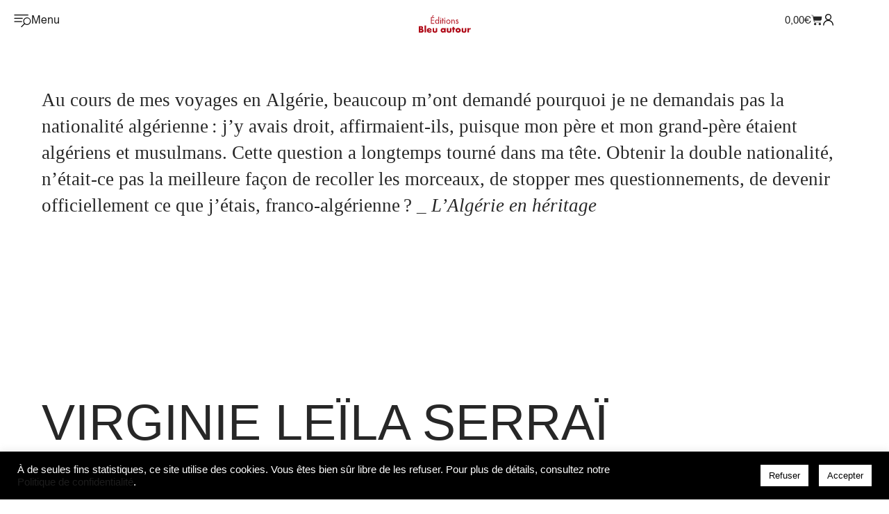

--- FILE ---
content_type: text/css
request_url: https://www.bleu-autour.com/wp-content/uploads/elementor/css/post-6239.css?ver=1768813618
body_size: 2084
content:
.elementor-6239 .elementor-element.elementor-element-dabfc0d{--display:flex;--flex-direction:row;--container-widget-width:calc( ( 1 - var( --container-widget-flex-grow ) ) * 100% );--container-widget-height:100%;--container-widget-flex-grow:1;--container-widget-align-self:stretch;--flex-wrap-mobile:wrap;--align-items:flex-start;--gap:0px 0px;--row-gap:0px;--column-gap:0px;border-style:none;--border-style:none;--border-radius:10px 10px 10px 10px;--margin-top:0px;--margin-bottom:0px;--margin-left:0px;--margin-right:0px;--padding-top:0px;--padding-bottom:0px;--padding-left:0px;--padding-right:0px;}.elementor-6239 .elementor-element.elementor-element-5146c1c{--display:flex;--flex-direction:column;--container-widget-width:100%;--container-widget-height:initial;--container-widget-flex-grow:0;--container-widget-align-self:initial;--flex-wrap-mobile:wrap;--gap:0px 0px;--row-gap:0px;--column-gap:0px;--overflow:hidden;border-style:solid;--border-style:solid;border-width:0px 1px 0px 0px;--border-top-width:0px;--border-right-width:1px;--border-bottom-width:0px;--border-left-width:0px;border-color:var( --e-global-color-text );--border-color:var( --e-global-color-text );--border-radius:0px 0px 0px 0px;--margin-top:0px;--margin-bottom:0px;--margin-left:0px;--margin-right:0px;--padding-top:60px;--padding-bottom:0px;--padding-left:10px;--padding-right:10px;}.elementor-widget-search-form input[type="search"].elementor-search-form__input{font-weight:var( --e-global-typography-text-font-weight );}.elementor-widget-search-form .elementor-search-form__input,
					.elementor-widget-search-form .elementor-search-form__icon,
					.elementor-widget-search-form .elementor-lightbox .dialog-lightbox-close-button,
					.elementor-widget-search-form .elementor-lightbox .dialog-lightbox-close-button:hover,
					.elementor-widget-search-form.elementor-search-form--skin-full_screen input[type="search"].elementor-search-form__input{color:var( --e-global-color-text );fill:var( --e-global-color-text );}.elementor-widget-search-form .elementor-search-form__submit{font-weight:var( --e-global-typography-text-font-weight );background-color:var( --e-global-color-secondary );}.elementor-6239 .elementor-element.elementor-element-0039c10 > .elementor-widget-container{margin:0px 0px 50px 0px;padding:0px 0px 0px 0px;}.elementor-6239 .elementor-element.elementor-element-0039c10 .elementor-search-form__container{min-height:50px;}.elementor-6239 .elementor-element.elementor-element-0039c10 .elementor-search-form__submit{min-width:50px;}body:not(.rtl) .elementor-6239 .elementor-element.elementor-element-0039c10 .elementor-search-form__icon{padding-left:calc(50px / 3);}body.rtl .elementor-6239 .elementor-element.elementor-element-0039c10 .elementor-search-form__icon{padding-right:calc(50px / 3);}.elementor-6239 .elementor-element.elementor-element-0039c10 .elementor-search-form__input, .elementor-6239 .elementor-element.elementor-element-0039c10.elementor-search-form--button-type-text .elementor-search-form__submit{padding-left:calc(50px / 3);padding-right:calc(50px / 3);}.elementor-6239 .elementor-element.elementor-element-0039c10:not(.elementor-search-form--skin-full_screen) .elementor-search-form__container{background-color:#F8F8F8;border-radius:3px;}.elementor-6239 .elementor-element.elementor-element-0039c10.elementor-search-form--skin-full_screen input[type="search"].elementor-search-form__input{background-color:#F8F8F8;border-radius:3px;}.elementor-widget-nav-menu .elementor-nav-menu .elementor-item{font-weight:var( --e-global-typography-primary-font-weight );}.elementor-widget-nav-menu .elementor-nav-menu--main .elementor-item{color:var( --e-global-color-text );fill:var( --e-global-color-text );}.elementor-widget-nav-menu .elementor-nav-menu--main .elementor-item:hover,
					.elementor-widget-nav-menu .elementor-nav-menu--main .elementor-item.elementor-item-active,
					.elementor-widget-nav-menu .elementor-nav-menu--main .elementor-item.highlighted,
					.elementor-widget-nav-menu .elementor-nav-menu--main .elementor-item:focus{color:var( --e-global-color-accent );fill:var( --e-global-color-accent );}.elementor-widget-nav-menu .elementor-nav-menu--main:not(.e--pointer-framed) .elementor-item:before,
					.elementor-widget-nav-menu .elementor-nav-menu--main:not(.e--pointer-framed) .elementor-item:after{background-color:var( --e-global-color-accent );}.elementor-widget-nav-menu .e--pointer-framed .elementor-item:before,
					.elementor-widget-nav-menu .e--pointer-framed .elementor-item:after{border-color:var( --e-global-color-accent );}.elementor-widget-nav-menu{--e-nav-menu-divider-color:var( --e-global-color-text );}.elementor-widget-nav-menu .elementor-nav-menu--dropdown .elementor-item, .elementor-widget-nav-menu .elementor-nav-menu--dropdown  .elementor-sub-item{font-weight:var( --e-global-typography-accent-font-weight );}.elementor-6239 .elementor-element.elementor-element-99fcbea > .elementor-widget-container{padding:0px 0px 0px 0px;}.elementor-6239 .elementor-element.elementor-element-99fcbea .elementor-nav-menu--dropdown a, .elementor-6239 .elementor-element.elementor-element-99fcbea .elementor-menu-toggle{color:var( --e-global-color-text );fill:var( --e-global-color-text );}.elementor-6239 .elementor-element.elementor-element-99fcbea .elementor-nav-menu--dropdown a:hover,
					.elementor-6239 .elementor-element.elementor-element-99fcbea .elementor-nav-menu--dropdown a:focus,
					.elementor-6239 .elementor-element.elementor-element-99fcbea .elementor-nav-menu--dropdown a.elementor-item-active,
					.elementor-6239 .elementor-element.elementor-element-99fcbea .elementor-nav-menu--dropdown a.highlighted,
					.elementor-6239 .elementor-element.elementor-element-99fcbea .elementor-menu-toggle:hover,
					.elementor-6239 .elementor-element.elementor-element-99fcbea .elementor-menu-toggle:focus{color:var( --e-global-color-bc8b4b2 );}.elementor-6239 .elementor-element.elementor-element-99fcbea .elementor-nav-menu--dropdown a:hover,
					.elementor-6239 .elementor-element.elementor-element-99fcbea .elementor-nav-menu--dropdown a:focus,
					.elementor-6239 .elementor-element.elementor-element-99fcbea .elementor-nav-menu--dropdown a.elementor-item-active,
					.elementor-6239 .elementor-element.elementor-element-99fcbea .elementor-nav-menu--dropdown a.highlighted{background-color:#FFFFFF00;}.elementor-6239 .elementor-element.elementor-element-99fcbea .elementor-nav-menu--dropdown a.elementor-item-active{color:#8A6F4500;background-color:#02010100;}.elementor-6239 .elementor-element.elementor-element-99fcbea .elementor-nav-menu--dropdown .elementor-item, .elementor-6239 .elementor-element.elementor-element-99fcbea .elementor-nav-menu--dropdown  .elementor-sub-item{font-family:"Times New Roman", Sans-serif;font-size:24px;font-weight:500;letter-spacing:-0.4px;}.elementor-6239 .elementor-element.elementor-element-99fcbea .elementor-nav-menu--dropdown a{padding-top:6px;padding-bottom:6px;}.elementor-6239 .elementor-element.elementor-element-d8db376{--display:flex;--gap:0px 0px;--row-gap:0px;--column-gap:0px;--margin-top:00px;--margin-bottom:0px;--margin-left:0px;--margin-right:0px;--padding-top:65px;--padding-bottom:0px;--padding-left:30px;--padding-right:30px;}.elementor-6239 .elementor-element.elementor-element-2bb36d2 > .elementor-widget-container{margin:0px 0px 50px 0px;padding:0px 0px 0px 0px;}.elementor-6239 .elementor-element.elementor-element-2bb36d2 .elementor-search-form__container{min-height:50px;}.elementor-6239 .elementor-element.elementor-element-2bb36d2 .elementor-search-form__submit{min-width:50px;}body:not(.rtl) .elementor-6239 .elementor-element.elementor-element-2bb36d2 .elementor-search-form__icon{padding-left:calc(50px / 3);}body.rtl .elementor-6239 .elementor-element.elementor-element-2bb36d2 .elementor-search-form__icon{padding-right:calc(50px / 3);}.elementor-6239 .elementor-element.elementor-element-2bb36d2 .elementor-search-form__input, .elementor-6239 .elementor-element.elementor-element-2bb36d2.elementor-search-form--button-type-text .elementor-search-form__submit{padding-left:calc(50px / 3);padding-right:calc(50px / 3);}.elementor-6239 .elementor-element.elementor-element-2bb36d2:not(.elementor-search-form--skin-full_screen) .elementor-search-form__container{background-color:#F8F8F8;border-radius:3px;}.elementor-6239 .elementor-element.elementor-element-2bb36d2.elementor-search-form--skin-full_screen input[type="search"].elementor-search-form__input{background-color:#F8F8F8;border-radius:3px;}.elementor-widget-heading .elementor-heading-title{font-weight:var( --e-global-typography-primary-font-weight );color:var( --e-global-color-primary );}.elementor-6239 .elementor-element.elementor-element-83bc4a9{text-align:start;}.elementor-6239 .elementor-element.elementor-element-83bc4a9 .elementor-heading-title{font-family:"Arial", Sans-serif;font-size:17px;font-weight:bold;color:var( --e-global-color-text );}.elementor-widget-text-editor{font-weight:var( --e-global-typography-text-font-weight );color:var( --e-global-color-text );}.elementor-widget-text-editor.elementor-drop-cap-view-stacked .elementor-drop-cap{background-color:var( --e-global-color-primary );}.elementor-widget-text-editor.elementor-drop-cap-view-framed .elementor-drop-cap, .elementor-widget-text-editor.elementor-drop-cap-view-default .elementor-drop-cap{color:var( --e-global-color-primary );border-color:var( --e-global-color-primary );}.elementor-6239 .elementor-element.elementor-element-37d4820 > .elementor-widget-container{margin:10px 0px 0px 0px;}.elementor-6239 .elementor-element.elementor-element-37d4820{font-family:"Arial", Sans-serif;font-size:16px;font-weight:400;line-height:1.5em;letter-spacing:-0.3px;color:#272727;}.elementor-6239 .elementor-element.elementor-element-8080bb8 > .elementor-widget-container{margin:20px 0px 0px 0px;}.elementor-6239 .elementor-element.elementor-element-8080bb8{font-family:"Arial", Sans-serif;font-size:15px;font-weight:200;line-height:1.4em;letter-spacing:-0.3px;color:#272727;}.elementor-6239 .elementor-element.elementor-element-a44c883 .elementor-repeater-item-bb3f64a.elementor-social-icon{background-color:#27272769;}.elementor-6239 .elementor-element.elementor-element-a44c883 .elementor-repeater-item-7a0e07c.elementor-social-icon{background-color:#27272769;}.elementor-6239 .elementor-element.elementor-element-a44c883{--grid-template-columns:repeat(0, auto);--icon-size:15px;--grid-column-gap:20px;--grid-row-gap:0px;}.elementor-6239 .elementor-element.elementor-element-a44c883 .elementor-widget-container{text-align:left;}.elementor-6239 .elementor-element.elementor-element-a44c883 > .elementor-widget-container{margin:13px 0px 0px 0px;}.elementor-6239 .elementor-element.elementor-element-a44c883 .elementor-social-icon{background-color:var( --e-global-color-text );}.elementor-6239 .elementor-element.elementor-element-a44c883 .elementor-social-icon i{color:#FFFFFF;}.elementor-6239 .elementor-element.elementor-element-a44c883 .elementor-social-icon svg{fill:#FFFFFF;}#elementor-popup-modal-6239 .dialog-widget-content{animation-duration:0.3s;box-shadow:10px 0px 80px -5px rgba(0,0,0,0.14);margin:30px 30px 30px 30px;}#elementor-popup-modal-6239{background-color:rgba(0,0,0,.8);justify-content:flex-start;align-items:flex-start;pointer-events:all;}#elementor-popup-modal-6239 .dialog-message{width:980px;height:100vh;align-items:flex-start;}#elementor-popup-modal-6239 .dialog-close-button{display:flex;top:23px;background-color:#AE100B00;}body:not(.rtl) #elementor-popup-modal-6239 .dialog-close-button{right:0%;}body.rtl #elementor-popup-modal-6239 .dialog-close-button{left:0%;}#elementor-popup-modal-6239 .dialog-close-button i{color:var( --e-global-color-secondary );}#elementor-popup-modal-6239 .dialog-close-button svg{fill:var( --e-global-color-secondary );}#elementor-popup-modal-6239 .dialog-close-button:hover i{color:var( --e-global-color-d71af6c );}@media(max-width:1024px){.elementor-6239 .elementor-element.elementor-element-5146c1c{--padding-top:60px;--padding-bottom:0px;--padding-left:0px;--padding-right:0px;}.elementor-6239 .elementor-element.elementor-element-99fcbea .elementor-nav-menu--dropdown .elementor-item, .elementor-6239 .elementor-element.elementor-element-99fcbea .elementor-nav-menu--dropdown  .elementor-sub-item{font-size:22px;}.elementor-6239 .elementor-element.elementor-element-99fcbea .elementor-nav-menu--dropdown a{padding-top:5px;padding-bottom:5px;}.elementor-6239 .elementor-element.elementor-element-d8db376{--margin-top:0px;--margin-bottom:0px;--margin-left:0px;--margin-right:0px;--padding-top:60px;--padding-bottom:0px;--padding-left:20px;--padding-right:20px;}.elementor-6239 .elementor-element.elementor-element-83bc4a9 .elementor-heading-title{font-size:15px;}.elementor-6239 .elementor-element.elementor-element-37d4820 > .elementor-widget-container{margin:20px 0px 0px 0px;}.elementor-6239 .elementor-element.elementor-element-37d4820{font-size:14px;line-height:1.3em;}.elementor-6239 .elementor-element.elementor-element-8080bb8 > .elementor-widget-container{margin:30px 0px 10px 0px;}.elementor-6239 .elementor-element.elementor-element-8080bb8{font-size:14px;line-height:1.3em;}.elementor-6239 .elementor-element.elementor-element-a44c883 > .elementor-widget-container{margin:5px 0px 0px 0px;}.elementor-6239 .elementor-element.elementor-element-a44c883{--icon-size:15px;}#elementor-popup-modal-6239 .dialog-message{width:85vw;}body:not(.rtl) #elementor-popup-modal-6239 .dialog-close-button{right:2.4%;}body.rtl #elementor-popup-modal-6239 .dialog-close-button{left:2.4%;}#elementor-popup-modal-6239 .dialog-widget-content{margin:0px 0px 0px 0px;}}@media(min-width:768px){.elementor-6239 .elementor-element.elementor-element-5146c1c{--width:55%;}.elementor-6239 .elementor-element.elementor-element-d8db376{--width:44.563%;}}@media(max-width:1024px) and (min-width:768px){.elementor-6239 .elementor-element.elementor-element-5146c1c{--width:50%;}.elementor-6239 .elementor-element.elementor-element-d8db376{--width:49%;}}@media(max-width:767px){.elementor-6239 .elementor-element.elementor-element-dabfc0d{--padding-top:10px;--padding-bottom:10px;--padding-left:10px;--padding-right:10px;}.elementor-6239 .elementor-element.elementor-element-5146c1c{--gap:0px 0px;--row-gap:0px;--column-gap:0px;border-width:0px 0px 0px 0px;--border-top-width:0px;--border-right-width:0px;--border-bottom-width:0px;--border-left-width:0px;--margin-top:0px;--margin-bottom:0px;--margin-left:0px;--margin-right:0px;--padding-top:40px;--padding-bottom:0px;--padding-left:1px;--padding-right:1px;}.elementor-6239 .elementor-element.elementor-element-0039c10 > .elementor-widget-container{margin:25px 0px 20px 0px;padding:0px 50px 0px 20px;}.elementor-6239 .elementor-element.elementor-element-99fcbea .elementor-nav-menu--dropdown .elementor-item, .elementor-6239 .elementor-element.elementor-element-99fcbea .elementor-nav-menu--dropdown  .elementor-sub-item{font-size:21px;}.elementor-6239 .elementor-element.elementor-element-99fcbea .elementor-nav-menu--dropdown a{padding-top:4px;padding-bottom:4px;}.elementor-6239 .elementor-element.elementor-element-d8db376{--gap:0px 0px;--row-gap:0px;--column-gap:0px;--margin-top:50px;--margin-bottom:0px;--margin-left:0px;--margin-right:0px;--padding-top:0px;--padding-bottom:0px;--padding-left:0px;--padding-right:0px;}.elementor-6239 .elementor-element.elementor-element-83bc4a9 > .elementor-widget-container{padding:0px 20px 0px 20px;}.elementor-6239 .elementor-element.elementor-element-83bc4a9{text-align:start;}.elementor-6239 .elementor-element.elementor-element-83bc4a9 .elementor-heading-title{font-size:17px;}.elementor-6239 .elementor-element.elementor-element-37d4820 > .elementor-widget-container{margin:7px 0px 0px 0px;padding:0px 20px 0px 20px;}.elementor-6239 .elementor-element.elementor-element-37d4820{font-size:17px;letter-spacing:-0.3px;}.elementor-6239 .elementor-element.elementor-element-8080bb8 > .elementor-widget-container{padding:0px 20px 0px 20px;}.elementor-6239 .elementor-element.elementor-element-8080bb8{font-size:17px;letter-spacing:-0.3px;}.elementor-6239 .elementor-element.elementor-element-a44c883 .elementor-widget-container{text-align:left;}.elementor-6239 .elementor-element.elementor-element-a44c883 > .elementor-widget-container{margin:0px 0px 0px 0px;padding:15px 20px 15px 20px;}.elementor-6239 .elementor-element.elementor-element-a44c883{--icon-size:18px;}#elementor-popup-modal-6239 .dialog-message{width:100vw;}#elementor-popup-modal-6239{justify-content:flex-start;align-items:flex-start;}#elementor-popup-modal-6239 .dialog-widget-content{margin:0px 0px 0px 0px;}}/* Start custom CSS for nav-menu, class: .elementor-element-99fcbea *//* Ciblage uniquement des éléments de sous-menu */
.elementor-nav-menu--dropdown .elementor-sub-item a {
  font-style: italic;
}
 .dialog-message {line-height:1!important;}/* End custom CSS */
/* Start custom CSS for container, class: .elementor-element-5146c1c */@media (min-width: 768px) {
.elementor-6239 .elementor-element.elementor-element-5146c1c {
min-height: 97vh;} }/* End custom CSS */
/* Start custom CSS for heading, class: .elementor-element-83bc4a9 */.elementor-6239 .elementor-element.elementor-element-83bc4a9 a {
    font-family: 'Stempel Garamond', serif!important; font-variant-numeric: oldstyle-nums;
}/* End custom CSS */
/* Start custom CSS for text-editor, class: .elementor-element-37d4820 */.elementor-6239 .elementor-element.elementor-element-37d4820 p a {
    color: grey;
}

.elementor-6239 .elementor-element.elementor-element-37d4820 {
    font-family: 'Stempel Garamond', serif!important; font-variant-numeric: oldstyle-nums;
}/* End custom CSS */
/* Start custom CSS for text-editor, class: .elementor-element-8080bb8 */.elementor-6239 .elementor-element.elementor-element-8080bb8 p a {
    color: grey;
}
.elementor-6239 .elementor-element.elementor-element-8080bb8 {
    font-family: 'Stempel Garamond', serif!important; font-variant-numeric: oldstyle-nums;
}/* End custom CSS */
/* Start custom CSS for container, class: .elementor-element-d8db376 */.elementor-6239 .elementor-element.elementor-element-d8db376 {
min-height: 100vh;
}/* End custom CSS */
/* Start custom CSS for container, class: .elementor-element-dabfc0d *//* [class*=" eicon-"], [class^=eicon] {
    width: 5px;
    height: 15px;
}*//* End custom CSS */
/* Start custom CSS */.dialog-close-button {
    right: 25px!important;
}   
.dialog-widget-content {
    background: #fff!important;
}/* End custom CSS */